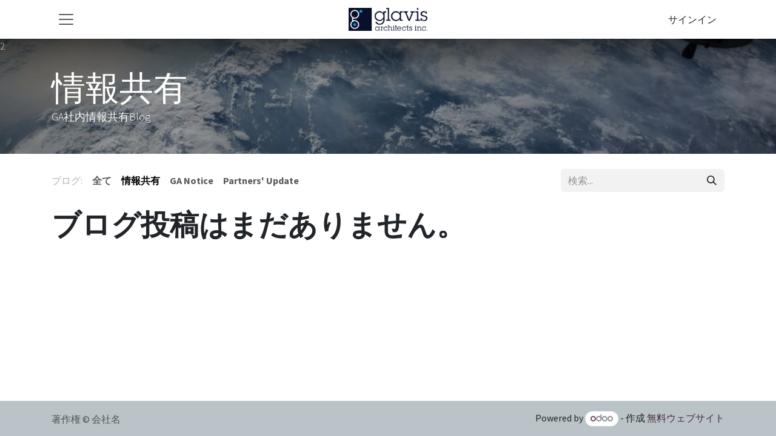

--- FILE ---
content_type: text/html; charset=utf-8
request_url: http://internal.glavisarchitects.com/blog/qing-bao-gong-you-1
body_size: 6037
content:
<!DOCTYPE html>
<html lang="ja-JP" data-website-id="2" data-main-object="blog.blog(1,)">
    <head>
        <meta charset="utf-8"/>
        <meta http-equiv="X-UA-Compatible" content="IE=edge"/>
        <meta name="viewport" content="width=device-width, initial-scale=1"/>
        <meta name="generator" content="Odoo"/>
            
        <meta property="og:type" content="website"/>
        <meta property="og:title" content="情報共有 | GA_internal"/>
        <meta property="og:site_name" content="GA_internal"/>
        <meta property="og:url" content="https://internal.glavisarchitects.com/blog/qing-bao-gong-you-1"/>
        <meta property="og:image" content="https://internal.glavisarchitects.com/web/image/website/2/logo?unique=41cb303"/>
            
        <meta name="twitter:card" content="summary_large_image"/>
        <meta name="twitter:title" content="情報共有 | GA_internal"/>
        <meta name="twitter:image" content="https://internal.glavisarchitects.com/web/image/website/2/logo/300x300?unique=41cb303"/>
        
        <link rel="canonical" href="https://internal.glavisarchitects.com/blog/qing-bao-gong-you-1"/>
        
        <link rel="preconnect" href="https://fonts.gstatic.com/" crossorigin=""/>
        <title>情報共有 | GA_internal</title>
        <link type="image/x-icon" rel="shortcut icon" href="/web/image/website/2/favicon?unique=41cb303"/>
        <link rel="preload" href="/web/static/src/libs/fontawesome/fonts/fontawesome-webfont.woff2?v=4.7.0" as="font" crossorigin=""/>
        <link type="text/css" rel="stylesheet" href="/web/assets/2/26df7f0/web.assets_frontend.min.css"/>
        <script id="web.layout.odooscript" type="text/javascript">
            var odoo = {
                csrf_token: "5ced2d2bf5f1f2d50bc56fad5fd2b54da8c755b7o1801354599",
                debug: "",
            };
        </script>
        <script type="text/javascript">
            odoo.__session_info__ = {"is_admin": false, "is_system": false, "is_public": true, "is_internal_user": false, "is_website_user": true, "uid": null, "is_frontend": true, "profile_session": null, "profile_collectors": null, "profile_params": null, "show_effect": true, "currencies": {"1": {"symbol": "\u20ac", "position": "after", "digits": [69, 2]}, "25": {"symbol": "\u00a5", "position": "before", "digits": [69, 0]}, "2": {"symbol": "$", "position": "before", "digits": [69, 2]}}, "quick_login": true, "bundle_params": {"lang": "ja_JP", "website_id": 2}, "test_mode": false, "websocket_worker_version": "18.0-7", "translationURL": "/website/translations", "cache_hashes": {"translations": "a6d8f47b6b80d0534f8be69dd804a5d66f285873"}, "geoip_country_code": "US", "geoip_phone_code": 1, "lang_url_code": "ja"};
            if (!/(^|;\s)tz=/.test(document.cookie)) {
                const userTZ = Intl.DateTimeFormat().resolvedOptions().timeZone;
                document.cookie = `tz=${userTZ}; path=/`;
            }
        </script>
        <script type="text/javascript" defer="defer" src="/web/assets/2/a317516/web.assets_frontend_minimal.min.js" onerror="__odooAssetError=1"></script>
        <script type="text/javascript" defer="defer" data-src="/web/assets/2/3535ab0/web.assets_frontend_lazy.min.js" onerror="__odooAssetError=1"></script>
        
            <link type="application/atom+xml" rel="alternate" title="Atom フィード" href="/blog/qing-bao-gong-you-1/feed"/>
        
        
    </head>
    <body>



        <div id="wrapwrap" class="   ">
            <a class="o_skip_to_content btn btn-primary rounded-0 visually-hidden-focusable position-absolute start-0" href="#wrap">コンテンツへスキップ</a>
                <header id="top" data-anchor="true" data-name="Header" data-extra-items-toggle-aria-label="追加アイテムボタン" class="   o_no_autohide_menu o_header_fixed" style=" ">
                    
    <nav data-name="Navbar" aria-label="Main" class="navbar  navbar-light o_colored_level o_cc d-none d-lg-block shadow-sm ">
        

            <div id="o_main_nav" class="o_main_nav container d-grid py-0 o_grid_header_3_cols">
                
    <button type="button" data-bs-toggle="offcanvas" data-bs-target="#top_menu_collapse" aria-controls="top_menu_collapse" class="navbar-toggler btn me-auto p-2 o_not_editable">
        <span class="navbar-toggler-icon o_not_editable"></span>
    </button>
                
    <a data-name="Navbar Logo" href="/" class="navbar-brand logo mw-100 mx-auto">
            
            <span role="img" aria-label="Logo of GA_internal" title="GA_internal"><img src="/web/image/website/2/logo/GA_internal?unique=41cb303" class="img img-fluid" width="95" height="40" alt="GA_internal" loading="lazy"/></span>
        </a>
    
                <ul class="o_header_hamburger_right_col navbar-nav flex-row gap-2 align-items-center ms-auto">
                    
            <li class=" o_no_autohide_item">
                <a href="/web/login" class="o_navlink_background_hover btn text-reset">サインイン</a>
            </li>
                    
        
        
                </ul>
                <div class="offcanvas offcanvas-start o_navbar_mobile" id="top_menu_collapse">
                    <div class="offcanvas-header justify-content-end">
                        <button type="button" class="btn-close" data-bs-dismiss="offcanvas" aria-label="閉じる"></button>
                    </div>
                    <div class="offcanvas-body d-flex flex-column justify-content-between">
                        <ul class="navbar-nav">
                            
                            
        <li class="">
    <form method="get" class="o_searchbar_form s_searchbar_input " action="/website/search" data-snippet="s_searchbar_input">
            <div role="search" class="input-group ">
        <input type="search" name="search" class="search-query form-control oe_search_box rounded-start-pill ps-3 text-bg-light border-0 bg-light" placeholder="検索..." data-search-type="all" data-limit="0" data-display-image="true" data-display-description="true" data-display-extra-link="true" data-display-detail="true" data-order-by="name asc"/>
        <button type="submit" aria-label="検索" title="検索" class="btn oe_search_button rounded-end-pill bg-o-color-3">
            <i class="oi oi-search"></i>
        </button>
    </div>

            <input name="order" type="hidden" class="o_search_order_by" value="name asc"/>
            
    
        </form>
        </li>
                            
                            <li>
    <ul role="menu" id="top_menu" class="nav navbar-nav top_menu o_menu_loading my-3">
        

                                    
    <li role="presentation" class="nav-item">
        <a role="menuitem" href="/" class="nav-link ">
            <span>トップページ</span>
        </a>
    </li>
    <li role="presentation" class="nav-item">
        <a role="menuitem" href="/blog/partner-s-room-5" class="nav-link ">
            <span>PArtners&#39; UPDATE</span>
        </a>
    </li>
    <li role="presentation" class="nav-item">
        <a role="menuitem" href="/blog/ga-notice-3" class="nav-link ">
            <span>会社/管理本部からのお知らせ</span>
        </a>
    </li>
    <li role="presentation" class="nav-item">
        <a role="menuitem" href="/blog/qing-bao-gong-you-1" class="nav-link active">
            <span>社内ブログ</span>
        </a>
    </li>
                                
    </ul>
                            </li>
                            
        <li class="">
                <div data-name="Text" class="s_text_block mt-2 border-top pt-2 o_border_contrast">
                    &nbsp;<small style="display: inline-block;">
                        </small>
                    <br/></div>
        </li>
                            
                        </ul>
                        <ul class="navbar-nav gap-2 mt-3 w-100">
                            
                            
        <li class="">
            <div class="oe_structure oe_structure_solo ">
                <section class="oe_unremovable oe_unmovable s_text_block o_colored_level bg-black-15" data-snippet="s_text_block" data-name="Text">
                    <div class="h-100 container"><a href="" class="oe_unremovable btn_cta d-flex align-items-center h-100 rounded-0 w-100 btn btn-custom w-100" style="border-width: 1px; border-style: solid;">​</a><br/></div>
                </section>
            </div>
        </li>
                        </ul>
                    </div>
                </div>
            </div>
        
    </nav>
    <nav data-name="Navbar" aria-label="Mobile" class="navbar  navbar-light o_colored_level o_cc o_header_mobile d-block d-lg-none shadow-sm ">
        

        <div class="o_main_nav container flex-wrap justify-content-between">
            
    <a data-name="Navbar Logo" href="/" class="navbar-brand logo ">
            
            <span role="img" aria-label="Logo of GA_internal" title="GA_internal"><img src="/web/image/website/2/logo/GA_internal?unique=41cb303" class="img img-fluid" width="95" height="40" alt="GA_internal" loading="lazy"/></span>
        </a>
    
            <ul class="o_header_mobile_buttons_wrap navbar-nav flex-row align-items-center gap-2 mb-0">
                <li class="o_not_editable">
                    <button class="nav-link btn me-auto p-2" type="button" data-bs-toggle="offcanvas" data-bs-target="#top_menu_collapse_mobile" aria-controls="top_menu_collapse_mobile" aria-expanded="false" aria-label="ナビゲーションを切り替える">
                        <span class="navbar-toggler-icon"></span>
                    </button>
                </li>
            </ul>
            <div id="top_menu_collapse_mobile" class="offcanvas offcanvas-end o_navbar_mobile">
                <div class="offcanvas-header justify-content-end o_not_editable">
                    <button type="button" class="nav-link btn-close" data-bs-dismiss="offcanvas" aria-label="閉じる"></button>
                </div>
                <div class="offcanvas-body d-flex flex-column justify-content-between h-100 w-100">
                    <ul class="navbar-nav">
                        
                        
        <li class="">
    <form method="get" class="o_searchbar_form s_searchbar_input " action="/website/search" data-snippet="s_searchbar_input">
            <div role="search" class="input-group mb-3">
        <input type="search" name="search" class="search-query form-control oe_search_box rounded-start-pill text-bg-light ps-3 border-0 bg-light" placeholder="検索..." data-search-type="all" data-limit="0" data-display-image="true" data-display-description="true" data-display-extra-link="true" data-display-detail="true" data-order-by="name asc"/>
        <button type="submit" aria-label="検索" title="検索" class="btn oe_search_button rounded-end-pill bg-o-color-3 pe-3">
            <i class="oi oi-search"></i>
        </button>
    </div>

            <input name="order" type="hidden" class="o_search_order_by" value="name asc"/>
            
    
        </form>
        </li>
                        
    <ul role="menu" class="nav navbar-nav top_menu  ">
        

                            
    <li role="presentation" class="nav-item">
        <a role="menuitem" href="/" class="nav-link ">
            <span>トップページ</span>
        </a>
    </li>
    <li role="presentation" class="nav-item">
        <a role="menuitem" href="/blog/partner-s-room-5" class="nav-link ">
            <span>PArtners&#39; UPDATE</span>
        </a>
    </li>
    <li role="presentation" class="nav-item">
        <a role="menuitem" href="/blog/ga-notice-3" class="nav-link ">
            <span>会社/管理本部からのお知らせ</span>
        </a>
    </li>
    <li role="presentation" class="nav-item">
        <a role="menuitem" href="/blog/qing-bao-gong-you-1" class="nav-link active">
            <span>社内ブログ</span>
        </a>
    </li>
                        
    </ul>
                        
        <li class="">
                <div data-name="Text" class="s_text_block mt-2 border-top pt-2 o_border_contrast">
                    &nbsp;<small style="display: inline-block;">
                        </small>
                    <br/></div>
        </li>
                        
                    </ul>
                    <ul class="navbar-nav gap-2 mt-3 w-100">
                        
                        
            <li class=" o_no_autohide_item">
                <a href="/web/login" class="nav-link o_nav_link_btn w-100 border text-center">サインイン</a>
            </li>
                        
        
        
                        
        <li class="">
            <div class="oe_structure oe_structure_solo ">
                <section class="oe_unremovable oe_unmovable s_text_block o_colored_level bg-black-15" data-snippet="s_text_block" data-name="Text">
                    <div class="h-100 container"><a href="" class="oe_unremovable btn_cta d-flex align-items-center h-100 rounded-0 w-100 btn btn-custom w-100" style="border-width: 1px; border-style: solid;">​</a><br/></div>
                </section>
            </div>
        </li>
                    </ul>
                </div>
            </div>
        </div>
    
    </nav>
    
        </header>
                <main>
                    
        <div id="wrap" class="js_blog website_blog">
            

        

        <div id="o_wblog_blog_top">
            
  <div data-name="カバー" data-use_filters="True" data-use_text_align="True" class="o_record_cover_container d-flex flex-column h-100 o_colored_level o_cc    o_wblog_post_page_cover o_record_has_cover cover_auto">
    <div style="background-image: url(/website_blog/static/src/img/cover_5.jpg);" class="o_record_cover_component o_record_cover_image "></div>
    <div style="opacity: 0.4;" class="o_record_cover_component o_record_cover_filter oe_black">
      <p>2</p>
    </div>
    
            <div class="container position-relative h-100 d-flex flex-column justify-content-around">
                <div class="o_wblog_post_title  ">
                    <span class="text-white text-decoration-none" title="情報共有">
                        <div id="o_wblog_post_name" placeholder="ブログタイトル">情報共有</div>
                        <div id="o_wblog_post_subtitle" placeholder="ブログのサブタイトル">GA社内情報共有Blog</div>
                    </span>
                </div>
            </div>
        
  </div>
                    
        </div>


    <nav class="navbar navbar-expand-lg navbar-light pt-4 pb-0 px-0 ">
        <div class="container gap-2 w-100 flex-wrap flex-sm-nowrap">
            
            <ul class="navbar-nav d-none d-lg-flex">
                <li class="nav-item">
                    <span class="nav-link disabled ps-0">ブログ:</span>
                </li>
                <li class="nav-item">
                    <a href="/blog" class="nav-link fw-bold ">全て</a>
                </li>
                <li class="nav-item">
                    <a href="/blog/qing-bao-gong-you-1" class="nav-link active">
                        <b>情報共有</b>
                    </a>
                </li><li class="nav-item">
                    <a href="/blog/ga-notice-3" class="nav-link ">
                        <b>GA Notice</b>
                    </a>
                </li><li class="nav-item">
                    <a href="/blog/partners-update-5" class="nav-link ">
                        <b>Partners&#39; Update</b>
                    </a>
                </li>
            </ul>
            
            <div class="order-2 d-lg-none dropdown flex-grow-1 flex-sm-grow-0 min-w-0">
                    <a class="btn btn-light dropdown-toggle d-flex align-items-center justify-content-between" role="button" data-bs-toggle="dropdown" aria-expanded="false" title="情報共有">
                        <span class="text-truncate">情報共有</span>
                    </a>
                    <ul class="dropdown-menu dropdown-menu-end">
                        <li>
                            <a href="/blog" title="全てのブログ" class="dropdown-item ">全て</a>
                        </li>
                        <li>
                            <a href="/blog/qing-bao-gong-you-1" class="dropdown-item active" title="情報共有">
                                <span>情報共有</span>
                            </a>
                        </li><li>
                            <a href="/blog/ga-notice-3" class="dropdown-item " title="GA Notice">
                                <span>GA Notice</span>
                            </a>
                        </li><li>
                            <a href="/blog/partners-update-5" class="dropdown-item " title="Partners&#39; Update">
                                <span>Partners&#39; Update</span>
                            </a>
                        </li>
                    </ul>
            </div>
            
    <form method="get" class="o_searchbar_form s_searchbar_input  flex-grow-1 flex-lg-grow-0" action="/blog/qing-bao-gong-you-1" data-snippet="s_searchbar_input">
            <div role="search" class="input-group ">
        <input type="search" name="search" class="search-query form-control oe_search_box  border-0 bg-light" placeholder="検索..." data-search-type="blogs" data-limit="5" data-display-image="true" data-display-description="true" data-display-extra-link="true" data-display-detail="false" data-order-by="name asc"/>
        <button type="submit" aria-label="検索" title="検索" class="btn oe_search_button btn-light">
            <i class="oi oi-search"></i>
        </button>
    </div>

            <input name="order" type="hidden" class="o_search_order_by" value="name asc"/>
            
                <input type="hidden" name="tag"/>
                <input type="hidden" name="date_begin"/>
                <input type="hidden" name="date_end"/>
            
        </form>
        </div>
    </nav>

        <section id="o_wblog_index_content">
            <div class="container py-4">
                <div class="row justify-content-center">
                    <div id="o_wblog_posts_loop_container" class="col ">

    <div id="o_wblog_posts_loop" class="">

        

        


        <div class="row blog.post()">
            

            
            <div class="col">
                <h2>ブログ投稿はまだありません。</h2>
            </div>

            

            
            
        </div>
    </div>

                    </div>
                </div>
            </div>
        </section>
    

            
            <div class="oe_structure oe_empty oe_structure_not_nearest" id="oe_structure_blog_footer" data-editor-sub-message="全てのブログページで閲覧可能" data-editor-message-default="true" data-editor-message="ここにブロックをドラッグ"></div></div>
    
        <div id="o_shared_blocks" class="oe_unremovable"></div>
                </main>
                <footer id="bottom" data-anchor="true" data-name="Footer" class="o_footer o_colored_level o_cc  o_footer_slideout">
                    <div id="footer" class="oe_structure oe_structure_solo"></div>
  <div class="o_footer_copyright o_colored_level o_cc" data-name="Copyright">
                        <div class="container py-3">
                            <div class="row">
                                <div class="col-sm text-center text-sm-start text-muted">
                                    <span class="o_footer_copyright_name me-2">著作権 &copy; 会社名</span>
    </div>
                                <div class="col-sm text-center text-sm-end o_not_editable">
        <div class="o_brand_promotion">
        Powered by 
            <a target="_blank" class="badge text-bg-light" href="http://www.odoo.com?utm_source=db&amp;utm_medium=website">
                <img alt="Odoo" src="/web/static/img/odoo_logo_tiny.png" width="62" height="20" style="width: auto; height: 1em; vertical-align: baseline;" loading="lazy"/>
            </a>
        - 
                作成 <a target="_blank" href="http://www.odoo.com/app/website?utm_source=db&amp;utm_medium=website">無料ウェブサイト</a>
            
    </div>
                                </div>
                            </div>
                        </div>
                    </div>
                </footer>
            </div>
            <script id="tracking_code" async="async" src="https://www.googletagmanager.com/gtag/js?id=UA-116598632-1"></script>
            <script id="tracking_code_config">
                window.dataLayer = window.dataLayer || [];
                function gtag(){dataLayer.push(arguments);}
                gtag('consent', 'default', {
                    'ad_storage': 'denied',
                    'ad_user_data': 'denied',
                    'ad_personalization': 'denied',
                    'analytics_storage': 'denied',
                });
                gtag('js', new Date());
                gtag('config', 'UA-116598632-1');
                function allConsentsGranted() {
                    gtag('consent', 'update', {
                        'ad_storage': 'granted',
                        'ad_user_data': 'granted',
                        'ad_personalization': 'granted',
                        'analytics_storage': 'granted',
                    });
                }
                    allConsentsGranted();
            </script>
        
        </body>
</html>